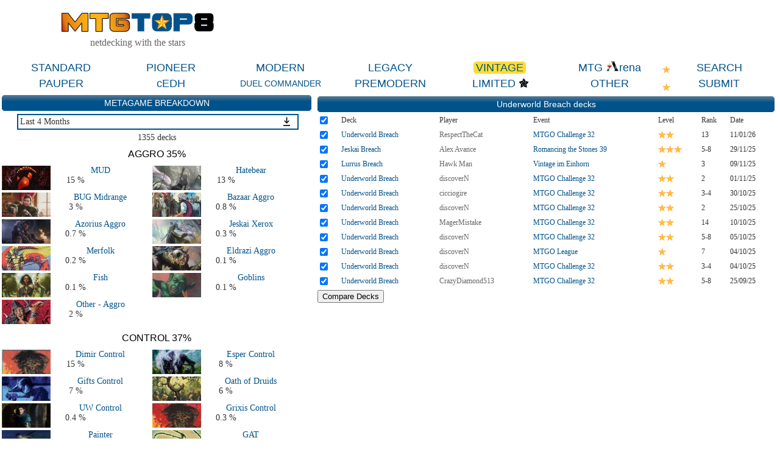

--- FILE ---
content_type: text/html; charset=ISO-8859-1
request_url: https://mtgtop8.com/archetype?a=917&meta=71&f=VI
body_size: 36303
content:

	<!DOCTYPE HTML>
	<html lang="en">
	
<head>
<title>Vintage Underworld Breach decklists @ mtgtop8.com</title>
<link rel="icon" type="image/png" href="https://www.mtgtop8.com/graph/favicon.png">
<link href="/styles.css" rel="stylesheet" type="text/css">

<script type="text/javascript" src="https://cache.consentframework.com/js/pa/39346/c/PMQm4/stub"></script>
<script type="text/javascript" src="https://choices.consentframework.com/js/pa/39346/c/PMQm4/cmp" async></script>

	<script async="async" src="//cdn-a.yieldlove.com/v2/yieldlove.js?mtgtop8.com"></script>
	<script async='async' src='https://securepubads.g.doubleclick.net/tag/js/gpt.js'></script>
	<script>
	var googletag = googletag || {};
	googletag.cmd = googletag.cmd || [];
	googletag.cmd.push(function() {
	googletag.pubads().disableInitialLoad();
	googletag.enableServices();
	});
	</script>
<!-- Google tag (gtag.js) -->
	<script async src="https://www.googletagmanager.com/gtag/js?id=G-0Q2DH80JYF"></script>
	<script>
	  window.dataLayer = window.dataLayer || [];
	  function gtag(){dataLayer.push(arguments);}
	  gtag('js', new Date());

	  gtag('config', 'G-0Q2DH80JYF');
	</script>

<script>

var x
var y

function MAJCoords(evt){
	x=evt.clientX
	y=evt.clientY
	return false;	
}


function AffOther(pref){
	odel=document.getElementById("other_div");
	var r = odel.getBoundingClientRect();

	if (document.documentElement && document.documentElement.scrollTop) {theTop = document.documentElement.scrollTop;}
	else if (document.body) {theTop = document.body.scrollTop;}
	
	if(document.getElementById("other_tooltip").style.visibility=="visible"){
		document.getElementById("other_tooltip").style.visibility="hidden";
	}
	else {
		document.getElementById("other_tooltip").style.width=(r.right-r.left+80)+"px";
		document.getElementById("other_tooltip").style.left=(r.left-40)+"px";
		document.getElementById("other_tooltip").style.top=(theTop+r.top+30)+"px";
		document.getElementById("other_tooltip").style.visibility="visible";
	}
	
}

function EffOther(){document.getElementById('other_tooltip').style.visibility="hidden";}

function AffMTGA(pref){
	odel=document.getElementById("mtga_div");
	var r = odel.getBoundingClientRect();

	if (document.documentElement && document.documentElement.scrollTop) {theTop = document.documentElement.scrollTop;}
	else if (document.body) {theTop = document.body.scrollTop;}
	
	if(document.getElementById("mtga_tooltip").style.visibility=="visible"){
		document.getElementById("mtga_tooltip").style.visibility="hidden";
	}
	else {
		document.getElementById("mtga_tooltip").style.width=(r.right-r.left+80)+"px";
		document.getElementById("mtga_tooltip").style.left=(r.left-40)+"px";
		document.getElementById("mtga_tooltip").style.top=(theTop+r.top+30)+"px";
		document.getElementById("mtga_tooltip").style.visibility="visible";
	}
	
}

function EffMTGA(){document.getElementById("mtga_tooltip").style.visibility="hidden";}

</script>
</head>
	<body >
	<div align=center class=page>
	<div style="max-width:1280px;" valign=top>
<div id=other_tooltip style="visibility:hidden;width:200px;z-index:10;position: absolute;box-shadow: 0px 10px 10px #666666;padding:2px;background:white;border: 1px white solid;">

	<div id=other_tooltip_content style="padding:3px;" align=center>
	<div style="padding-bottom:15px;"><div  style="position:relative;"><a class=menu_item href=/format?f=PEA>PEASANT</a></div></div>
	<div style="padding-bottom:15px;"><div  style="position:relative;"><a class=menu_item href=/format?f=BL>BLOCK</a></div></div>
	<div style="padding-bottom:15px;"><div  style="position:relative;"><a class=menu_item href=/format?f=EX>EXTENDED</a></div></div>
	<div style="padding-bottom:15px;"><div  style="position:relative;"><a class=menu_item href=/format?f=HIGH>HIGHLANDER</a></div></div>
	<div style="padding-bottom:15px;"><div  style="position:relative;"><a class=menu_item href=/format?f=CHL>CANADIAN HIGHLANDER</a></div></div>
	<div onclick="EffOther();" style="cursor:pointer;" class=S12>close</div>
	</div>

</div>
<div id=mtga_tooltip style="visibility:hidden;width:200px;z-index:10;position: absolute;box-shadow: 0px 10px 10px #666666;padding:2px;background:white;border: 1px white solid;">

	<div id=mtga_tooltip_content style="padding:3px;" align=center>
	<div style="padding-bottom:15px;"><div  style="position:relative;"><a class=menu_item href=/format?f=EXP>EXPLORER</a></div></div>
	<div style="padding-bottom:15px;"><div  style="position:relative;"><a class=menu_item href=/format?f=HI>HISTORIC</a></div></div>
	<div style="padding-bottom:15px;"><div  style="position:relative;"><a class=menu_item href=/format?f=ALCH>ALCHEMY</a></div></div>
	<div onclick="EffMTGA();" style="cursor:pointer;" class=S12>close</div>
	</div>

</div>
<div style="border:1px:black solid;display:flex;justify-content:space-evenly;align-items:center;flex-wrap:wrap;">
  <div>
    <div><a href=/index><img style="width:250px;" src=/graph/title.png></a></div>
    <div class=G16 style="margin-top:5px;">netdecking with the stars</div>
  </div> 	
    </td>
    <div>
      <div style="width:728px;height:90px;overflow:hidden;">
<!-- Yieldlove AdTag - mtgtop8.com_d_728x90_1 -->
<div id='div-gpt-ad-1407836193899-0'>
  <script type='text/javascript'>
    googletag.cmd.push(function() {
      googletag.defineSlot('/53015287,22663084435/mtgtop8.com_d_728x90_1', [728, 90], 'div-gpt-ad-1407836193899-0').addService(googletag.pubads());
      googletag.display('div-gpt-ad-1407836193899-0');
    });
  </script>
</div></div></td>
  </div>
</div>

<div style="position:relative;">
<div style="margin:5px 0px 5px 0px;display:flex;justify-content:space-evenly;align-items:center;">
<div  style="position:relative;width:160px;"><a class=menu_item href=/format?f=ST>STANDARD</a></div><div  style="position:relative;width:160px;"><a class=menu_item href=/format?f=PI>PIONEER</a></div><div  style="position:relative;width:160px;"><a class=menu_item href=/format?f=MO>MODERN</a></div><div  style="position:relative;width:160px;"><a class=menu_item href=/format?f=LE>LEGACY</a></div><div style="position:relative;width:160px;"><a class=menu_item_chosen href=/format?f=VI>VINTAGE<div class=c_tl></div><div class=c_tr></div><div class=c_bl></div><div class=c_br></div></a></div><div id=mtga_div onclick="AffMTGA('');" style="cursor:pointer;width:160px;"><a class=menu_item>MTG <img src=/graph/online/mtga.png>rena</a></div><div  style="position:relative;width:160px;"><a class=menu_item href=search>SEARCH</a></div>
</div>
<div style="margin:0px 0px 5px 0px;display:flex;justify-content:space-evenly;align-items:center;">
<div  style="position:relative;width:160px;"><a class=menu_item href=/format?f=PAU>PAUPER</a></div><div  style="position:relative;width:160px;"><a class=menu_item href=/format?f=cEDH>cEDH</a></div><div  style="position:relative;width:160px;"><a class=menu_item_14 href=/format?f=EDH>DUEL COMMANDER</a></div><div  style="position:relative;width:160px;"><a class=menu_item href=/format?f=PREM>PREMODERN</a></div><div  style="position:relative;width:160px;"><a class=menu_item href=format_limited>LIMITED</a><img style="display:inline-block;height:18px;vertical-align:-12%;" src=/graph/symbols/fdn-c.png></div><div id=other_div onclick="AffOther('');" style="cursor:pointer;width:160px;"><a class=menu_item>OTHER</a></div><div  style="position:relative;width:160px;"><a class=menu_item href=submit>SUBMIT</a></div>
</div>
<div style="position:absolute;top:8px;right:180px;display:block;"><img src=/graph/star.png></div><div style="position:absolute;top:37px;right:180px;display:block;"><img src=/graph/star.png></div>
</div>
<table border=0 width=100%>
  <tr>
    <td valign=top width=40%>
	<div class=w_title align=center>METAGAME BREAKDOWN<div class=c_tl></div><div class=c_tr></div><div class=c_bl></div><div class=c_br></div></div>
	<div align=center>
		<div style="position:relative;width:90%;margin:5px;">
			<div style="background:#00528b;width:100%;padding:2px;"><div style="background:white;width:100%;" align=left onclick="ToggleMetaList();"><div style="padding:3px;" class=S14>Last 4 Months</div></div></div>
			<div id=metas_list style="width:100%;max-height:0px;overflow:scroll;position:absolute;left:2px;transition:max-height 0.2s;">
			  <div style="width:98%;border-width:0px 1px 1px 1px;border-color:#00528b;border-style:solid;" align=left><a href="?f=VI&meta=82&a=917"><div style="padding:3px;" class="S14 hover_tr">Last 2 Months</div></a><a href="?f=VI&meta=71&a=917"><div style="padding:3px;background:#ffdd33;" class="S14">Last 4 Months</div></a><a href="?f=VI&meta=302&a=917"><div style="padding:3px;" class="S14 hover_tr">Last 2 Weeks</div></a><a href="?f=VI&meta=83&a=917"><div style="padding:3px;" class="S14 hover_tr">Live Tournaments Last 6 Months</div></a><a href="?f=VI&meta=337&a=917"><div style="padding:3px;" class="S14 hover_tr">All 2026 Decks</div></a><a href="?f=VI&meta=317&a=917"><div style="padding:3px;" class="S14 hover_tr">All 2025 Decks</div></a><a href="?f=VI&meta=274&a=917"><div style="padding:3px;" class="S14 hover_tr">All 2024 Decks</div></a><a href="?f=VI&meta=244&a=917"><div style="padding:3px;" class="S14 hover_tr">All 2023 Decks</div></a><a href="?f=VI&meta=238&a=917"><div style="padding:3px;" class="S14 hover_tr">All 2022 Decks</div></a><a href="?f=VI&meta=221&a=917"><div style="padding:3px;" class="S14 hover_tr">All 2020 & 2021 Decks</div></a><a href="?f=VI&meta=167&a=917"><div style="padding:3px;" class="S14 hover_tr">All 2018 & 2019 Decks</div></a><a href="?f=VI&meta=148&a=917"><div style="padding:3px;" class="S14 hover_tr">All 2015, 2016 & 2017 decks</div></a><a href="?f=VI&meta=15&a=917"><div style="padding:3px;" class="S14 hover_tr">All 2011, 2012, 2013 & 2014 decks</div></a><a href="?f=VI&meta=40&a=917"><div style="padding:3px;" class="S14 hover_tr">All Major Events decks (50+ players)</div></a><a href="?f=VI&meta=14&a=917"><div style="padding:3px;" class="S14 hover_tr">All decks</div></a></div>
			</div>
			<div style="position:absolute;z-index:11;top:5px;right:10px;" onclick="ToggleMetaList();"><img id=expand_img src=/graph/expand.png style="height:15px;"></div>
		</div></div>
	<div class=S14 align=center>1355 decks</div>
	
	  
		  <div class=meta_arch align=center style="margin:10px;">AGGRO 35%</div>
		  
				<div style="display:inline-block;width:48%;" class=hover_tr>
				  <div style="display:flex;">
				    <div style="width:80px;height:40px;background:black;"><img src=/metas_thumbs/120.jpg></div>
				    <div align=center style="width:100%;">
				      <div class=S14><a href=archetype?a=120&meta=71&f=VI>MUD</a></div>
				      <div>
				        
				        <div style="display:inline-block;width:48%;" class=S14>15 %</div>
				        <div style="display:inline-block;width:48%;" class=S14></div>
				      </div>
				    </div>
				  </div>
				</div>
				<div style="display:inline-block;width:48%;" class=hover_tr>
				  <div style="display:flex;">
				    <div style="width:80px;height:40px;background:black;"><img src=/metas_thumbs/560.jpg></div>
				    <div align=center style="width:100%;">
				      <div class=S14><a href=archetype?a=560&meta=71&f=VI>Hatebear</a></div>
				      <div>
				        
				        <div style="display:inline-block;width:48%;" class=S14>13 %</div>
				        <div style="display:inline-block;width:48%;" class=S14></div>
				      </div>
				    </div>
				  </div>
				</div>
				<div style="display:inline-block;width:48%;" class=hover_tr>
				  <div style="display:flex;">
				    <div style="width:80px;height:40px;background:black;"><img src=/metas_thumbs/756.jpg></div>
				    <div align=center style="width:100%;">
				      <div class=S14><a href=archetype?a=756&meta=71&f=VI>BUG Midrange</a></div>
				      <div>
				        
				        <div style="display:inline-block;width:48%;" class=S14>3 %</div>
				        <div style="display:inline-block;width:48%;" class=S14></div>
				      </div>
				    </div>
				  </div>
				</div>
				<div style="display:inline-block;width:48%;" class=hover_tr>
				  <div style="display:flex;">
				    <div style="width:80px;height:40px;background:black;"><img src=/metas_thumbs/894.jpg></div>
				    <div align=center style="width:100%;">
				      <div class=S14><a href=archetype?a=894&meta=71&f=VI>Bazaar Aggro</a></div>
				      <div>
				        
				        <div style="display:inline-block;width:48%;" class=S14>0.8 %</div>
				        <div style="display:inline-block;width:48%;" class=S14></div>
				      </div>
				    </div>
				  </div>
				</div>
				<div style="display:inline-block;width:48%;" class=hover_tr>
				  <div style="display:flex;">
				    <div style="width:80px;height:40px;background:black;"><img src=/metas_thumbs/1497.jpg></div>
				    <div align=center style="width:100%;">
				      <div class=S14><a href=archetype?a=1497&meta=71&f=VI>Azorius Aggro</a></div>
				      <div>
				        
				        <div style="display:inline-block;width:48%;" class=S14>0.7 %</div>
				        <div style="display:inline-block;width:48%;" class=S14></div>
				      </div>
				    </div>
				  </div>
				</div>
				<div style="display:inline-block;width:48%;" class=hover_tr>
				  <div style="display:flex;">
				    <div style="width:80px;height:40px;background:black;"><img src=/metas_thumbs/828.jpg></div>
				    <div align=center style="width:100%;">
				      <div class=S14><a href=archetype?a=828&meta=71&f=VI>Jeskai Xerox</a></div>
				      <div>
				        
				        <div style="display:inline-block;width:48%;" class=S14>0.3 %</div>
				        <div style="display:inline-block;width:48%;" class=S14></div>
				      </div>
				    </div>
				  </div>
				</div>
				<div style="display:inline-block;width:48%;" class=hover_tr>
				  <div style="display:flex;">
				    <div style="width:80px;height:40px;background:black;"><img src=/metas_thumbs/522.jpg></div>
				    <div align=center style="width:100%;">
				      <div class=S14><a href=archetype?a=522&meta=71&f=VI>Merfolk</a></div>
				      <div>
				        
				        <div style="display:inline-block;width:48%;" class=S14>0.2 %</div>
				        <div style="display:inline-block;width:48%;" class=S14></div>
				      </div>
				    </div>
				  </div>
				</div>
				<div style="display:inline-block;width:48%;" class=hover_tr>
				  <div style="display:flex;">
				    <div style="width:80px;height:40px;background:black;"><img src=/metas_thumbs/574.jpg></div>
				    <div align=center style="width:100%;">
				      <div class=S14><a href=archetype?a=574&meta=71&f=VI>Eldrazi Aggro</a></div>
				      <div>
				        
				        <div style="display:inline-block;width:48%;" class=S14>0.1 %</div>
				        <div style="display:inline-block;width:48%;" class=S14></div>
				      </div>
				    </div>
				  </div>
				</div>
				<div style="display:inline-block;width:48%;" class=hover_tr>
				  <div style="display:flex;">
				    <div style="width:80px;height:40px;background:black;"><img src=/metas_thumbs/68.jpg></div>
				    <div align=center style="width:100%;">
				      <div class=S14><a href=archetype?a=68&meta=71&f=VI>Fish</a></div>
				      <div>
				        
				        <div style="display:inline-block;width:48%;" class=S14>0.1 %</div>
				        <div style="display:inline-block;width:48%;" class=S14></div>
				      </div>
				    </div>
				  </div>
				</div>
				<div style="display:inline-block;width:48%;" class=hover_tr>
				  <div style="display:flex;">
				    <div style="width:80px;height:40px;background:black;"><img src=/metas_thumbs/134.jpg></div>
				    <div align=center style="width:100%;">
				      <div class=S14><a href=archetype?a=134&meta=71&f=VI>Goblins</a></div>
				      <div>
				        
				        <div style="display:inline-block;width:48%;" class=S14>0.1 %</div>
				        <div style="display:inline-block;width:48%;" class=S14></div>
				      </div>
				    </div>
				  </div>
				</div>
				<div style="display:inline-block;width:48%;" class=hover_tr>
				  <div style="display:flex;">
				    <div style="width:80px;height:40px;background:black;"><img src=/metas_thumbs/57.jpg></div>
				    <div align=center style="width:100%;">
				      <div class=S14><a href=archetype?a=57&meta=71&f=VI>Other - Aggro</a></div>
				      <div>
				        
				        <div style="display:inline-block;width:48%;" class=S14>2 %</div>
				        <div style="display:inline-block;width:48%;" class=S14></div>
				      </div>
				    </div>
				  </div>
				</div>
		  <div class=meta_arch align=center style="margin:10px;">CONTROL 37%</div>
		  
				<div style="display:inline-block;width:48%;" class=hover_tr>
				  <div style="display:flex;">
				    <div style="width:80px;height:40px;background:black;"><img src=/metas_thumbs/1624.jpg></div>
				    <div align=center style="width:100%;">
				      <div class=S14><a href=archetype?a=1624&meta=71&f=VI>Dimir Control</a></div>
				      <div>
				        
				        <div style="display:inline-block;width:48%;" class=S14>15 %</div>
				        <div style="display:inline-block;width:48%;" class=S14></div>
				      </div>
				    </div>
				  </div>
				</div>
				<div style="display:inline-block;width:48%;" class=hover_tr>
				  <div style="display:flex;">
				    <div style="width:80px;height:40px;background:black;"><img src=/metas_thumbs/1289.jpg></div>
				    <div align=center style="width:100%;">
				      <div class=S14><a href=archetype?a=1289&meta=71&f=VI>Esper Control</a></div>
				      <div>
				        
				        <div style="display:inline-block;width:48%;" class=S14>8 %</div>
				        <div style="display:inline-block;width:48%;" class=S14></div>
				      </div>
				    </div>
				  </div>
				</div>
				<div style="display:inline-block;width:48%;" class=hover_tr>
				  <div style="display:flex;">
				    <div style="width:80px;height:40px;background:black;"><img src=/metas_thumbs/644.jpg></div>
				    <div align=center style="width:100%;">
				      <div class=S14><a href=archetype?a=644&meta=71&f=VI>Gifts Control</a></div>
				      <div>
				        
				        <div style="display:inline-block;width:48%;" class=S14>7 %</div>
				        <div style="display:inline-block;width:48%;" class=S14></div>
				      </div>
				    </div>
				  </div>
				</div>
				<div style="display:inline-block;width:48%;" class=hover_tr>
				  <div style="display:flex;">
				    <div style="width:80px;height:40px;background:black;"><img src=/metas_thumbs/29.jpg></div>
				    <div align=center style="width:100%;">
				      <div class=S14><a href=archetype?a=29&meta=71&f=VI>Oath of Druids</a></div>
				      <div>
				        
				        <div style="display:inline-block;width:48%;" class=S14>6 %</div>
				        <div style="display:inline-block;width:48%;" class=S14></div>
				      </div>
				    </div>
				  </div>
				</div>
				<div style="display:inline-block;width:48%;" class=hover_tr>
				  <div style="display:flex;">
				    <div style="width:80px;height:40px;background:black;"><img src=/metas_thumbs/1687.jpg></div>
				    <div align=center style="width:100%;">
				      <div class=S14><a href=archetype?a=1687&meta=71&f=VI>UW Control</a></div>
				      <div>
				        
				        <div style="display:inline-block;width:48%;" class=S14>0.4 %</div>
				        <div style="display:inline-block;width:48%;" class=S14></div>
				      </div>
				    </div>
				  </div>
				</div>
				<div style="display:inline-block;width:48%;" class=hover_tr>
				  <div style="display:flex;">
				    <div style="width:80px;height:40px;background:black;"><img src=/metas_thumbs/776.jpg></div>
				    <div align=center style="width:100%;">
				      <div class=S14><a href=archetype?a=776&meta=71&f=VI>Grixis Control</a></div>
				      <div>
				        
				        <div style="display:inline-block;width:48%;" class=S14>0.3 %</div>
				        <div style="display:inline-block;width:48%;" class=S14></div>
				      </div>
				    </div>
				  </div>
				</div>
				<div style="display:inline-block;width:48%;" class=hover_tr>
				  <div style="display:flex;">
				    <div style="width:80px;height:40px;background:black;"><img src=/metas_thumbs/70.jpg></div>
				    <div align=center style="width:100%;">
				      <div class=S14><a href=archetype?a=70&meta=71&f=VI>Painter</a></div>
				      <div>
				        
				        <div style="display:inline-block;width:48%;" class=S14>0.1 %</div>
				        <div style="display:inline-block;width:48%;" class=S14></div>
				      </div>
				    </div>
				  </div>
				</div>
				<div style="display:inline-block;width:48%;" class=hover_tr>
				  <div style="display:flex;">
				    <div style="width:80px;height:40px;background:black;"><img src=/metas_thumbs/71.jpg></div>
				    <div align=center style="width:100%;">
				      <div class=S14><a href=archetype?a=71&meta=71&f=VI>GAT</a></div>
				      <div>
				        
				        <div style="display:inline-block;width:48%;" class=S14>0.1 %</div>
				        <div style="display:inline-block;width:48%;" class=S14></div>
				      </div>
				    </div>
				  </div>
				</div>
				<div style="display:inline-block;width:48%;" class=hover_tr>
				  <div style="display:flex;">
				    <div style="width:80px;height:40px;background:black;"><img src=/metas_thumbs/124.jpg></div>
				    <div align=center style="width:100%;">
				      <div class=S14><a href=archetype?a=124&meta=71&f=VI>Planeswalker Control</a></div>
				      <div>
				        
				        <div style="display:inline-block;width:48%;" class=S14>0.1 %</div>
				        <div style="display:inline-block;width:48%;" class=S14></div>
				      </div>
				    </div>
				  </div>
				</div>
				<div style="display:inline-block;width:48%;" class=hover_tr>
				  <div style="display:flex;">
				    <div style="width:80px;height:40px;background:black;"><img src=/metas_thumbs/62.jpg></div>
				    <div align=center style="width:100%;">
				      <div class=S14><a href=archetype?a=62&meta=71&f=VI>Other - Control</a></div>
				      <div>
				        
				        <div style="display:inline-block;width:48%;" class=S14>0.4 %</div>
				        <div style="display:inline-block;width:48%;" class=S14></div>
				      </div>
				    </div>
				  </div>
				</div>
		  <div class=meta_arch align=center style="margin:10px;">COMBO 28%</div>
		  
				<div style="display:inline-block;width:48%;" class=hover_tr>
				  <div style="display:flex;">
				    <div style="width:80px;height:40px;background:black;"><img src=/metas_thumbs/661.jpg></div>
				    <div align=center style="width:100%;">
				      <div class=S14><a href=archetype?a=661&meta=71&f=VI>Paradoxical Outcome</a></div>
				      <div>
				        
				        <div style="display:inline-block;width:48%;" class=S14>10 %</div>
				        <div style="display:inline-block;width:48%;" class=S14></div>
				      </div>
				    </div>
				  </div>
				</div>
				<div style="display:inline-block;width:48%;" class=hover_tr>
				  <div style="display:flex;">
				    <div style="width:80px;height:40px;background:black;"><img src=/metas_thumbs/30.jpg></div>
				    <div align=center style="width:100%;">
				      <div class=S14><a href=archetype?a=30&meta=71&f=VI>Dredge</a></div>
				      <div>
				        
				        <div style="display:inline-block;width:48%;" class=S14>6 %</div>
				        <div style="display:inline-block;width:48%;" class=S14></div>
				      </div>
				    </div>
				  </div>
				</div>
				<div style="display:inline-block;width:48%;" class=hover_tr>
				  <div style="display:flex;">
				    <div style="width:80px;height:40px;background:black;"><img src=/metas_thumbs/524.jpg></div>
				    <div align=center style="width:100%;">
				      <div class=S14><a href=archetype?a=524&meta=71&f=VI>Doomsday</a></div>
				      <div>
				        
				        <div style="display:inline-block;width:48%;" class=S14>4 %</div>
				        <div style="display:inline-block;width:48%;" class=S14></div>
				      </div>
				    </div>
				  </div>
				</div>
				<div style="display:inline-block;width:48%;" class=hover_tr>
				  <div style="display:flex;">
				    <div style="width:80px;height:40px;background:black;"><img src=/metas_thumbs/2747.jpg></div>
				    <div align=center style="width:100%;">
				      <div class=S14><a href=archetype?a=2747&meta=71&f=VI>Coveted Jewel</a></div>
				      <div>
				        
				        <div style="display:inline-block;width:48%;" class=S14>4 %</div>
				        <div style="display:inline-block;width:48%;" class=S14></div>
				      </div>
				    </div>
				  </div>
				</div>
				<div style="display:inline-block;width:48%;" class=chosen_tr>
				  <div style="display:flex;">
				    <div style="width:80px;height:40px;background:black;"><img src=/metas_thumbs/917.jpg></div>
				    <div align=center style="width:100%;">
				      <div class=S14><a href=archetype?a=917&meta=71&f=VI>Underworld Breach</a></div>
				      <div>
				        
				        <div style="display:inline-block;width:48%;" class=S14>0.8 %</div>
				        <div style="display:inline-block;width:48%;" class=S14></div>
				      </div>
				    </div>
				  </div>
				</div>
				<div style="display:inline-block;width:48%;" class=hover_tr>
				  <div style="display:flex;">
				    <div style="width:80px;height:40px;background:black;"><img src=/metas_thumbs/1834.jpg></div>
				    <div align=center style="width:100%;">
				      <div class=S14><a href=archetype?a=1834&meta=71&f=VI>Reanimator</a></div>
				      <div>
				        
				        <div style="display:inline-block;width:48%;" class=S14>0.4 %</div>
				        <div style="display:inline-block;width:48%;" class=S14></div>
				      </div>
				    </div>
				  </div>
				</div>
				<div style="display:inline-block;width:48%;" class=hover_tr>
				  <div style="display:flex;">
				    <div style="width:80px;height:40px;background:black;"><img src=/metas_thumbs/2603.jpg></div>
				    <div align=center style="width:100%;">
				      <div class=S14><a href=archetype?a=2603&meta=71&f=VI>Phyrexian Dreadnought</a></div>
				      <div>
				        
				        <div style="display:inline-block;width:48%;" class=S14>0.4 %</div>
				        <div style="display:inline-block;width:48%;" class=S14></div>
				      </div>
				    </div>
				  </div>
				</div>
				<div style="display:inline-block;width:48%;" class=hover_tr>
				  <div style="display:flex;">
				    <div style="width:80px;height:40px;background:black;"><img src=/metas_thumbs/1398.jpg></div>
				    <div align=center style="width:100%;">
				      <div class=S14><a href=archetype?a=1398&meta=71&f=VI>Landless Spy</a></div>
				      <div>
				        
				        <div style="display:inline-block;width:48%;" class=S14>0.4 %</div>
				        <div style="display:inline-block;width:48%;" class=S14></div>
				      </div>
				    </div>
				  </div>
				</div>
				<div style="display:inline-block;width:48%;" class=hover_tr>
				  <div style="display:flex;">
				    <div style="width:80px;height:40px;background:black;"><img src=/metas_thumbs/28.jpg></div>
				    <div align=center style="width:100%;">
				      <div class=S14><a href=archetype?a=28&meta=71&f=VI>Storm</a></div>
				      <div>
				        
				        <div style="display:inline-block;width:48%;" class=S14>0.2 %</div>
				        <div style="display:inline-block;width:48%;" class=S14></div>
				      </div>
				    </div>
				  </div>
				</div>
				<div style="display:inline-block;width:48%;" class=hover_tr>
				  <div style="display:flex;">
				    <div style="width:80px;height:40px;background:black;"><img src=/metas_thumbs/155.jpg></div>
				    <div align=center style="width:100%;">
				      <div class=S14><a href=archetype?a=155&meta=71&f=VI>Artifacts Blue</a></div>
				      <div>
				        
				        <div style="display:inline-block;width:48%;" class=S14>0.2 %</div>
				        <div style="display:inline-block;width:48%;" class=S14></div>
				      </div>
				    </div>
				  </div>
				</div>
				<div style="display:inline-block;width:48%;" class=hover_tr>
				  <div style="display:flex;">
				    <div style="width:80px;height:40px;background:black;"><img src=/metas_thumbs/67.jpg></div>
				    <div align=center style="width:100%;">
				      <div class=S14><a href=archetype?a=67&meta=71&f=VI>Other - Combo</a></div>
				      <div>
				        
				        <div style="display:inline-block;width:48%;" class=S14>0.4 %</div>
				        <div style="display:inline-block;width:48%;" class=S14></div>
				      </div>
				    </div>
				  </div>
				</div></td>
    <td valign=top width=60% align=left>
<form method=POST action=compare name=compare_decks>
<table border=0 class=Stable align=center width=99%>
 
  <tr><td colspan=7><div class=w_title align=center>Underworld Breach<div class=c_tl></div><div class=c_tr></div><div class=c_bl></div><div class=c_br></div> decks</div></td></tr>
	<tr>
	  <td><input type=checkbox name=checkall value=1 checked onClick="CheckAll()"></td>
	  <td>Deck</td>
	  <td>Player</td>
	  <td>Event</td>
	  <td>Level</td>
	  <td>Rank</td>
	  <td>Date</td>
	</tr>
	
	<tr class=hover_tr>
	  <td><input type=checkbox name=deck_check[1] value=1 checked><input type=hidden name=deck_ref[1] value=800148></td>
	  <td><a href=/event?e=79021&d=800148&f=VI>Underworld Breach</a></td>
	  <td><a class=player href=/search?player=RespectTheCat>RespectTheCat</a></td>
	  <td><a href=/event?e=79021&f=VI>MTGO Challenge 32</a></td>
	  <td class=O16><img src=/graph/star.png><img src=/graph/star.png></td>
	  <td>13</td>
	  <td>11/01/26</td>
	</tr>
	<tr class=hover_tr>
	  <td><input type=checkbox name=deck_check[2] value=1 checked><input type=hidden name=deck_ref[2] value=788610></td>
	  <td><a href=/event?e=77522&d=788610&f=VI>Jeskai Breach</a></td>
	  <td><a class=player href=/search?player=Alex+Avance>Alex Avance</a></td>
	  <td><a href=/event?e=77522&f=VI>Romancing the Stones 39</a></td>
	  <td class=O16><img src=/graph/star.png><img src=/graph/star.png><img src=/graph/star.png></td>
	  <td>5-8</td>
	  <td>29/11/25</td>
	</tr>
	<tr class=hover_tr>
	  <td><input type=checkbox name=deck_check[3] value=1 checked><input type=hidden name=deck_ref[3] value=780281></td>
	  <td><a href=/event?e=76483&d=780281&f=VI>Lurrus Breach</a></td>
	  <td><a class=player href=/search?player=Hawk+Man>Hawk Man</a></td>
	  <td><a href=/event?e=76483&f=VI>Vintage im Einhorn</a></td>
	  <td class=O16><img src=/graph/star.png></td>
	  <td>3</td>
	  <td>09/11/25</td>
	</tr>
	<tr class=hover_tr>
	  <td><input type=checkbox name=deck_check[4] value=1 checked><input type=hidden name=deck_ref[4] value=776428></td>
	  <td><a href=/event?e=75971&d=776428&f=VI>Underworld Breach</a></td>
	  <td><a class=player href=/search?player=discoverN>discoverN</a></td>
	  <td><a href=/event?e=75971&f=VI>MTGO Challenge 32</a></td>
	  <td class=O16><img src=/graph/star.png><img src=/graph/star.png></td>
	  <td>2</td>
	  <td>01/11/25</td>
	</tr>
	<tr class=hover_tr>
	  <td><input type=checkbox name=deck_check[5] value=1 checked><input type=hidden name=deck_ref[5] value=776127></td>
	  <td><a href=/event?e=75921&d=776127&f=VI>Underworld Breach</a></td>
	  <td><a class=player href=/search?player=cicciogire>cicciogire</a></td>
	  <td><a href=/event?e=75921&f=VI>MTGO Challenge 32</a></td>
	  <td class=O16><img src=/graph/star.png><img src=/graph/star.png></td>
	  <td>3-4</td>
	  <td>30/10/25</td>
	</tr>
	<tr class=hover_tr>
	  <td><input type=checkbox name=deck_check[6] value=1 checked><input type=hidden name=deck_ref[6] value=774481></td>
	  <td><a href=/event?e=75695&d=774481&f=VI>Underworld Breach</a></td>
	  <td><a class=player href=/search?player=discoverN>discoverN</a></td>
	  <td><a href=/event?e=75695&f=VI>MTGO Challenge 32</a></td>
	  <td class=O16><img src=/graph/star.png><img src=/graph/star.png></td>
	  <td>2</td>
	  <td>25/10/25</td>
	</tr>
	<tr class=hover_tr>
	  <td><input type=checkbox name=deck_check[7] value=1 checked><input type=hidden name=deck_ref[7] value=768757></td>
	  <td><a href=/event?e=74961&d=768757&f=VI>Underworld Breach</a></td>
	  <td><a class=player href=/search?player=MagerMistake>MagerMistake</a></td>
	  <td><a href=/event?e=74961&f=VI>MTGO Challenge 32</a></td>
	  <td class=O16><img src=/graph/star.png><img src=/graph/star.png></td>
	  <td>14</td>
	  <td>10/10/25</td>
	</tr>
	<tr class=hover_tr>
	  <td><input type=checkbox name=deck_check[8] value=1 checked><input type=hidden name=deck_ref[8] value=766127></td>
	  <td><a href=/event?e=74595&d=766127&f=VI>Underworld Breach</a></td>
	  <td><a class=player href=/search?player=discoverN>discoverN</a></td>
	  <td><a href=/event?e=74595&f=VI>MTGO Challenge 32</a></td>
	  <td class=O16><img src=/graph/star.png><img src=/graph/star.png></td>
	  <td>5-8</td>
	  <td>05/10/25</td>
	</tr>
	<tr class=hover_tr>
	  <td><input type=checkbox name=deck_check[9] value=1 checked><input type=hidden name=deck_ref[9] value=765919></td>
	  <td><a href=/event?e=74560&d=765919&f=VI>Underworld Breach</a></td>
	  <td><a class=player href=/search?player=discoverN>discoverN</a></td>
	  <td><a href=/event?e=74560&f=VI>MTGO League</a></td>
	  <td class=O16><img src=/graph/star.png></td>
	  <td>7</td>
	  <td>04/10/25</td>
	</tr>
	<tr class=hover_tr>
	  <td><input type=checkbox name=deck_check[10] value=1 checked><input type=hidden name=deck_ref[10] value=766202></td>
	  <td><a href=/event?e=74605&d=766202&f=VI>Underworld Breach</a></td>
	  <td><a class=player href=/search?player=discoverN>discoverN</a></td>
	  <td><a href=/event?e=74605&f=VI>MTGO Challenge 32</a></td>
	  <td class=O16><img src=/graph/star.png><img src=/graph/star.png></td>
	  <td>3-4</td>
	  <td>04/10/25</td>
	</tr>
	<tr class=hover_tr>
	  <td><input type=checkbox name=deck_check[11] value=1 checked><input type=hidden name=deck_ref[11] value=762897></td>
	  <td><a href=/event?e=74193&d=762897&f=VI>Underworld Breach</a></td>
	  <td><a class=player href=/search?player=CrazyDiamond513>CrazyDiamond513</a></td>
	  <td><a href=/event?e=74193&f=VI>MTGO Challenge 32</a></td>
	  <td class=O16><img src=/graph/star.png><img src=/graph/star.png></td>
	  <td>5-8</td>
	  <td>25/09/25</td>
	</tr>
	<tr>
	  <td colspan=7><input type=submit value="Compare Decks"></td>
	</tr>
</table>
</form></td>
  </tr>
</table>
<script>

var checkflag = "true";



function CheckAll() {
	if (checkflag == "false") {
		for (i=1;i<=11; i++) {document.compare_decks['deck_check['+i+']'].checked=true;}
		checkflag="true";
	}
	else {
		for (i=1;i<=11; i++)  {document.compare_decks['deck_check['+i+']'].checked=false;}
		checkflag = "false";
	}
}

function PageSubmit(id) {
	document.format_form["cp"].value=id;
	document.format_form.submit();
}

function PageSubmit_arch(id) {
	document.nav_form["current_page"].value=id;
	document.nav_form.submit();
}

function ToggleMetaList(){
	if(document.getElementById("metas_list").style.maxHeight=="0px"){
		document.getElementById("metas_list").style.maxHeight="600px";
		document.getElementById("expand_img").src="/graph/shrink.png";
	}
	else{
		document.getElementById("metas_list").style.maxHeight="0px";
		document.getElementById("expand_img").src="/graph/expand.png";
	}
}

function RequestContent(my_url,my_dest) {
var xhr_object = null;

if(window.XMLHttpRequest) // Firefox
   xhr_object = new XMLHttpRequest();
else if(window.ActiveXObject) // Internet Explorer
   xhr_object = new ActiveXObject("Microsoft.XMLHTTP");


xhr_object.open("POST", my_url, true);

xhr_object.onreadystatechange = function() {
   if(xhr_object.readyState == 4) document.getElementById(my_dest).innerHTML=xhr_object.responseText;
}

xhr_object.send(null);
}

	

</script>
<div class=w_title style="margin-top:20px;">
<div align=center>
<a class=white href=/privacy>Privacy Policy</a>

<div style="padding:5px;" valign=top class=W10 align=center>
The information presented on this site about Magic: The Gathering, both literal and graphical, is copyrighted by Wizards of the Coast.
This website is not produced, endorsed, supported, or affiliated with Wizards of the Coast..
<div class=c_tl></div><div class=c_tr></div><div class=c_bl></div><div class=c_br></div>
</div>
</div>
</div></div>
	</div></body>
	</html>

--- FILE ---
content_type: text/css
request_url: https://mtgtop8.com/styles.css
body_size: 10273
content:
BODY { margin: 0px 0px; background: #ffffff; font: 12px "Verdana";}
TABLE, TD { color: #333333; font: 12px "Verdana"; }


object.noevent {pointer-events: none;}



A { color: #00528b;  text-decoration: none;} 
//A:hover { color: #00528b; text-decoration: underline; }

A.player_big { color: #dddddd; text-decoration: none;} 

A.player { color: #666666; text-decoration: none;} 
A:hover.player {color: #666666; text-decoration: underline; }

A.und { color: #000000; text-decoration: none; } 
A:hover.und {color: #000000; text-decoration: underline; }
A.poster {color: #666666; text-decoration: none; } 
A:hover.poster {color: #666666; text-decoration: underline; }
A.topic {color: #ffffff; text-decoration: none; } 
A:hover.topic {color: #ffffff; text-decoration: underline; }
A.white { color: #ffffff; text-decoration: none; } 
A:hover.white { color: #ffffff; text-decoration: underline; }

.fakelink {cursor:pointer;color:#00528b;}

A.arrow { color: #ffdd33; text-decoration: none; } 

A.menu_item{font-family: "Arial Black", "AvenirNext-Heavy", Gadget, sans-serif;font-size: 18px; padding:0px 4px 0px 4px;color: #00528b;cursor:pointer;transition: all .2s; }
A:hover.menu_item {font-family: "Arial Black", "AvenirNext-Heavy", Gadget, sans-serif;font-size: 18px;padding:0px 4px 0px 4px;color: #cccccc;cursor:pointer;transition: all .2s;}
A.menu_item_14 {font-family: "Arial Black", "AvenirNext-Heavy", Gadget, sans-serif;font-size: 14px; padding:0px 4px 0px 4px;color: #00528b;cursor:pointer;transition: all .2s; }
A:hover.menu_item_14 {font-family: "Arial Black", "AvenirNext-Heavy", Gadget, sans-serif;font-size: 14px;padding:0px 4px 0px 4px;color: #cccccc;cursor:pointer;transition: all .2s;}

.menu_item_chosen {font-family: "Arial Black", "AvenirNext-Heavy", Gadget, sans-serif;font-size: 18px;padding:0px 4px 0px 4px;position:relative;color:#00528b;background:#ffdd33;}
.menu_item_chosen_14 {font-family: "Arial Black", "AvenirNext-Heavy", Gadget, sans-serif;font-size: 14px;padding:0px 4px 0px 4px;position:relative;color:#00528b;background:#ffdd33;}

.meta_arch {font-family: "Arial Black", "AvenirNext-Heavy", Gadget, sans-serif;font-size: 16px;color: black;}
.event_title {font-family: "Arial Black", "AvenirNext-Heavy", Gadget, sans-serif;font-size: 18px;}
.most_perc {font-family: "Arial Black", "AvenirNext-Heavy", Gadget, sans-serif;font-size: 20px;color: #ffdd33;text-shadow: black 1px 1px 2px, black 1px -1px 2px, black -1px 1px 2px, black -1px -1px 2px;}
.deck_line {font: 14px "Verdana" ;margin-top:3px;padding:2px 0px 2px 5px;cursor:pointer;}

.SA14 			{ font: 14px "Trebuchet MS" ;font-weight:bold; }
.WA14 			{ font: 14px "Trebuchet MS" ; color: #ffffff;}

.S20 			{ font: 20px "Verdana" ; }
.S18 			{ font: 18px "Verdana" ; }
.S16 			{ font: 16px "Verdana" ; }
.S14 			{ font: 14px "Verdana" ; }
.S13 			{ font: 13px "Verdana" ; color: #000000; }
.S12			{ font: 12px "Verdana" ; }
.S11			{ font: 11px "Verdana" ; }
.S10 			{ font: 10px "Verdana" ; }
.S10b 			{ font: 10px "Verdana" ; font-weight:bold;}
.S9		{ font: 9px "Verdana" ; }
.S8		{ font: 8px "Verdana" ; }

.W10 			{ font: 10px "Verdana" ; color: #ffffff; }
.W10b 			{ font: 10px "Verdana" ; color: #ffffff; font-weight:bold;}
.W11 			{ font: 11px "Verdana" ; color: #ffffff; }
.W12 			{ font: 12px "Verdana" ; color: #ffffff; }
.W13 			{ font: 13px "Verdana" ; color: #ffffff; }
.W14 			{ font: 14px "Verdana" ; color: #ffffff; }
.W16 			{ font: 16px "Verdana" ; color: #ffffff; }
.W18 			{ font: 18px "Verdana" ; color: #ffffff; }
.W20 			{ font: 20px "Verdana" ; color: #ffffff; }

.B10 			{ font: 10px "Verdana" ; color: #10234C; }
.B11 			{ font: 11px "Verdana" ; color: #10234C; }
.B12 			{ font: 12px "Verdana" ; color: #10234C; }
.B13 			{ font: 13px "Verdana" ; color: #10234C; }
.B14 			{ font: 14px "Verdana" ; color: #10234C; }

.L12 			{ font: 12px "Verdana" ; color: #00528b;cursor:pointer;}
.L14 			{ font: 14px "Verdana" ; color: #00528b;cursor:pointer;}
.L20 			{ font: 20px "Verdana" ; color: #00528b; }

.Blue11 			{ font: 11px "Verdana" ; color: #0000ff; }

.G10 			{ font: 10px "Verdana" ; color: #666666; }
.lG10 			{ font: 10px "Verdana" ; color: #aaaaaa; }
.G11			{ font: 11px "Verdana" ; color: #666666; }
.G12 			{ font: 12px "Verdana" ; color: #666666; }
.G13 			{ font: 13px "Verdana" ; color: #666666; }
.G14 			{ font: 14px "Verdana" ; color: #666666; }
.G16 			{ font: 16px "Verdana" ; color: #666666; }
.G18 			{ font: 18px "Verdana" ; color: #666666; }
.G20  		{ font: 20px "Verdana" ; color: #666666; }

.O10 			{ font: 10px "Verdana" ; color: #ddaa00; }
.O11 			{ font: 11px "Verdana" ; color: #ddaa00; }
.O12 			{ font: 12px "Verdana" ; color: #ddaa00; }
.O13			{ font: 13px "Verdana" ; color: #ddaa00; }
.O14 			{ font: 14px "Verdana" ; color: #ddaa00; }
.O16 			{ font: 16px "Verdana" ; color: #ddaa00; }

.R10 			{ font: 10px "Verdana" ; color: #dd3300; }
.R11 			{ font: 11px "Verdana" ; color: #dd3300; }
.R12 			{ font: 12px "Verdana" ; color: #dd3300; }
.R13			{ font: 13px "Verdana" ; color: #dd3300; }
.R14 			{ font: 14px "Verdana" ; color: #dd3300; }

.V10 			{ font: 10px "Verdana" ; color: #009900; }
.V11			{ font: 11px "Verdana" ; color: #009900; }
.V12 			{ font: 12px "Verdana" ; color: #009900; }
.V14 			{ font: 14px "Verdana" ; color: #009900; }

.c_tl, .c_tr, .c_bl, .c_br {position:absolute;width:3px;}
.c_tl {content:url(/graph/ctl.png);top:0px;left:0px;}
.c_tr {content:url(/graph/ctr.png);top:0px;right:0px;}
.c_bl {content:url(/graph/cbl.png);bottom:0px;left:0px;}
.c_br {content:url(/graph/cbr.png);bottom:0px;right:0px;}

.new 			{ font: 10px "Verdana" ; color:red; background:#ffdd33;padding:1px 2px 1px 2px;font-weight: bold;border-radius:3px;}

.golden		{ font: 16px "Verdana"; color: #ffcc00;text-shadow: 1px 1px #8f7715;}

.img_sep {display:block;width:100%;height:1px;}

.w_title {position:relative;background: linear-gradient(rgba(93,124,147,1) 0%, rgba(0,82,139,1) 40%, rgba(0,82,139,1) 100% );padding:5px 0px 5px 0px;font-family: "Arial Black", "AvenirNext-Heavy", Gadget, sans-serif;font-size: 14px; color: white;}
.w_title_biz {background:#ffcc00;padding:2px 0px 2px 0px;font: 16px "Verdana" ; color: #000000;border: 1px #00528b solid;border-radius: 5px;}
.w_title_biz_off {background:#cccccc;padding:2px 0px 2px 0px;font: 16px "Verdana" ; color: #000000;border: 1px #00528b solid;border-radius: 5px;}
.navy_box {background:#00528b;font: 16px "Verdana" ; color: #ffffff;border-radius: 5px;}

.cookie_banner {
  position: fixed;
  top: 300px;
  left: 10%;
  right: 10%;
  width: 80%;
  padding: 50px 50px;
  display: flex;
  align-items: center;
  justify-content: space-between;
  color: #fdfdfd; 
  background-color: #00528b;
  
  border-radius: 5px;
  border:2px black solid;
}

.page {padding-top:5px;min-height:600px;padding-bottom:5px;}

.Stable {border-spacing:0px;}

.Stable td{padding: 2px;}

.chosen_tr {background:#ffdd33;}
.hover_tr {background:white;transition: all 0.2s;}
.hover_tr:hover {background:#eeeeee;transition: all 0.2s;}

.Nav_link {font-family: "Arial Black", "AvenirNext-Heavy", Gadget, sans-serif;font-size: 12px;transition: all .2s; margin: 0px 2px 0px 2px;}
.Nav_link:hover{background-color:#cccccc;}
.Nav_buy {cursor:pointer;padding:2px;margin: 0px 2px 2px 2px;background:#333333;color:white;cursor:pointer;position:relative;}
.Nav_buy:hover{color:#ffdd33;}
.Nav_nolink {border:1px gray solid;text-align:center;padding:2px;border-radius: 5px;margin: 0px 2px 0px 2px;}
.Nav_buy_price {display:inline-block;background:white;padding:2px;color:black;}
.Shop_title {display:inline-block;font-family: "Arial Black", "AvenirNext-Heavy", Gadget, sans-serif;font-size: 12px; padding:0px 4px 0px 4px;transition: all .2s; } 

.Nav_norm {padding:1px 4px 1px 4px;border:1px #999999 solid;cursor:pointer;text-align:center;border-radius: 3px;margin:0px 5px 0px 5px;}
.Nav_norm:hover{background:#eeeeee;transition: all 0.2s;}
    

.Nav_cur {padding:1px 4px 1px 4px;border:1px gray solid;background:#ffdd33;color:#00528b;text-align:center;border-radius: 3px;margin:0px 5px 0px 5px;}
.Nav_PN { width:50px;border:1px gray solid;cursor:pointer;text-align:center;border-radius: 5px;}
.Nav_PN:hover{background-color:#cccccc;}
.Nav_PN_no {padding:1px 4px 1px 4px;border:1px gray solid;background:white;color:#999999;text-align:center;border-radius: 3px;margin:0px 5px 0px 5px;}



.news_title {font: 28px "NASDAQER" ; color: #000000;}
.news_title_big {font: 40px "Arial" ; color: #ffffff;font-weight: bold;}


//.c_box {width:120px;position:absolute;top:-70px;left:10px;background:white;border:1px #00528b solid;padding:1px;}
.c_box {width:140px;position:absolute;top:-63px;left:2px;}
.c {width:40px;height:16px;border:1px #272727 solid;text-align:center}
.c_avg {width:40px;height:16px;border-left:1px #272727 solid;border-right:1px #272727 solid;text-align:center;}
.c_avg_4 {width:40px;height:16px;border-left:1px #272727 solid;border-right:1px #272727 solid;text-align:center;background:#ffcc33;}
.cbis {width:40px;height:16px;border-left:1px #272727 solid;text-align:center}
.ctris {width:40px;height:16px;text-align:center}
.c1 {width:250px;height:16px;}
.c2 {width:210px;margin-left:5px;padding:1px;float:left;overflow:hidden;cursor:pointer;}
.c1:hover{background-color:#cccccc;}

.visual_card_name{position:absolute;bottom:0px;padding:2px 0px 2px 0px;overflow:hidden;white-space:nowrap; text-overflow:ellipsis;background:rgba(255,255,255,0.9);}

.Stablecard	 {background:rgba(255,255,255,0.95);border:2px #272727 solid;border-radius: 5px;}
.Stablenew	 {background:rgba(0,0,0,0.9);border:2px #272727 solid;}
.Sheader	 {background:#2c9bb7;width:100%;height:30px;}
.page_nav {border: none; background-color: transparent;}

.card_box_med, .card_box_med_180Y, .card_box_med_180Ya {
  position:absolute;
  width:220px;
  height:307px;
  transition: all .5s;
  transform-style: preserve-3d;
  -webkit-backface-visibility: hidden;
  moz-backface-visibility: hidden;
  -ms-backface-visibility: hidden;
  backface-visibility: hidden;
}

.card_box_med_180Y {transform: rotateY(180deg);}
.card_box_med_180Ya {transform: rotateY(-180deg);}

#nav {
	float: left;
	border: 1px solid #CCCCCC;
}
#nav a {
	text-align:right;
	vertical-align:middle;
	height: 33px;
	float: right;
	padding: 2px 15px;
	line-height: 33px;
}